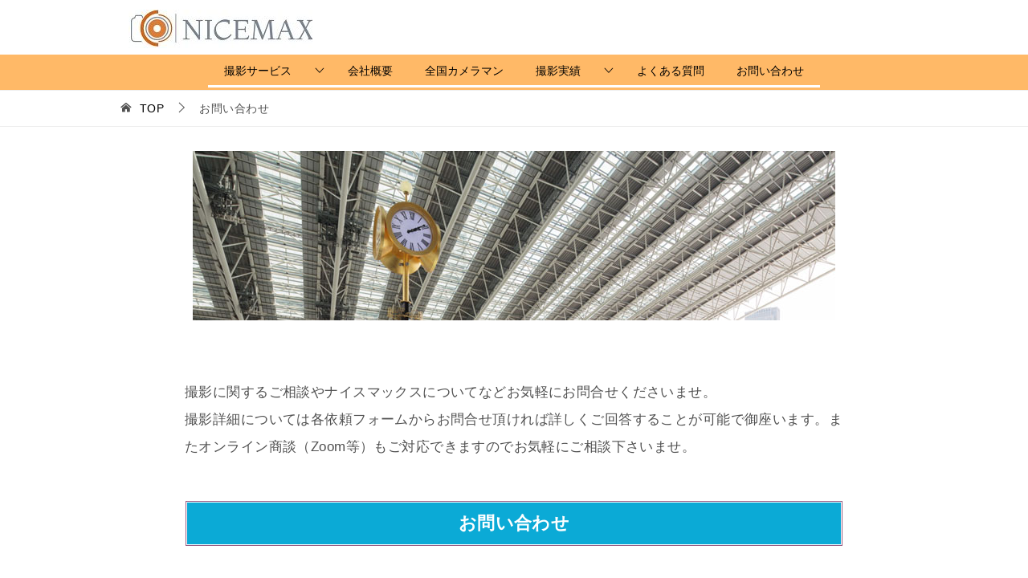

--- FILE ---
content_type: text/html; charset=UTF-8
request_url: https://www.nicemax.jp/contact_
body_size: 53012
content:
<!doctype html>
<html lang="ja" class="col1 layout-sidebar-hide layout-footer-show">
<head>
<!-- Google tag (gtag.js) -->
<script async
src="https://www.googletagmanager.com/gtag/js?id=G-3X7B6K01B8"></script>
<script>
   window.dataLayer = window.dataLayer || [];
   function gtag(){dataLayer.push(arguments);}
   gtag('js', new Date());

   gtag('config', 'G-3X7B6K01B8');
</script>	<meta charset="UTF-8">
	<meta name="viewport" content="width=device-width, initial-scale=1">
	<link rel="profile" href="http://gmpg.org/xfn/11">

	<title>お問い合わせ ｜ 全国プロカメラマン写真撮影のナイスマックス</title>
<style type="text/css">.color01{color: #0d91b3;}.color02{color: #0baad6;}.color03{color: #b3e4e6;}.color04{color: #dff3f9;}.color05{color: #e8f7fa;}.color06{color: #d2eff7;}.color07{color: #333333;}q{background: #d2eff7;}table:not(.review-table) thead th{border-color: #0baad6;background-color: #0baad6;}a:hover,a:active,a:focus{color: #0d91b3;}.keni-header_wrap{background-image: linear-gradient(-45deg,#fff 25%,#0baad6 25%, #0baad6 50%,#fff 50%, #fff 75%,#0baad6 75%, #0baad6);}.keni-header_cont .header-mail .btn_header{color: #0d91b3;}.site-title > a span{color: #0d91b3;}.keni-breadcrumb-list li a:hover,.keni-breadcrumb-list li a:active,.keni-breadcrumb-list li a:focus{color: #0d91b3;}.keni-section h1:not(.title_no-style){background-image: linear-gradient(-45deg,#fff 25%,#0baad6 25%, #0baad6 50%,#fff 50%, #fff 75%,#0baad6 75%, #0baad6);}.archive_title{background-image: linear-gradient(-45deg,#fff 25%,#0baad6 25%, #0baad6 50%,#fff 50%, #fff 75%,#0baad6 75%, #0baad6);} h2:not(.title_no-style){background: #0baad6;}.profile-box-title {background: #0baad6;}.keni-related-title {background: #0baad6;}.comments-area h2 {background: #0baad6;}h3:not(.title_no-style){border-top-color: #0baad6;border-bottom-color: #0baad6;color: #0d91b3;}h4:not(.title_no-style){border-bottom-color: #0baad6;color: #0d91b3;}h5:not(.title_no-style){color: #0d91b3;}.keni-section h1 a:hover,.keni-section h1 a:active,.keni-section h1 a:focus,.keni-section h3 a:hover,.keni-section h3 a:active,.keni-section h3 a:focus,.keni-section h4 a:hover,.keni-section h4 a:active,.keni-section h4 a:focus,.keni-section h5 a:hover,.keni-section h5 a:active,.keni-section h5 a:focus,.keni-section h6 a:hover,.keni-section h6 a:active,.keni-section h6 a:focus{color: #0d91b3;}.keni-section .sub-section_title {background: #333333;}.btn_style01{border-color: #0d91b3;color: #0d91b3;}.btn_style02{border-color: #0d91b3;color: #0d91b3;}.btn_style03{background: #0baad6;}.entry-list .entry_title a:hover,.entry-list .entry_title a:active,.entry-list .entry_title a:focus{color: #0d91b3;}.ently_read-more .btn{border-color: #0d91b3;color: #0d91b3;}.profile-box{background-color: #e8f7fa;}.advance-billing-box_next-title{color: #b3e4e6;}.step-chart li:nth-child(2){background-color: #dff3f9;}.step-chart_style01 li:nth-child(2)::after,.step-chart_style02 li:nth-child(2)::after{border-top-color: #dff3f9;}.step-chart li:nth-child(3){background-color: #b3e4e6;}.step-chart_style01 li:nth-child(3)::after,.step-chart_style02 li:nth-child(3)::after{border-top-color: #b3e4e6;}.step-chart li:nth-child(4){background-color: #0baad6;}.step-chart_style01 li:nth-child(4)::after,.step-chart_style02 li:nth-child(4)::after{border-top-color: #0baad6;}.toc-area_inner .toc-area_list > li::before{background: #0baad6;}.toc_title{color: #0d91b3;}.list_style02 li::before{background: #0baad6;}.dl_style02 dt{background: #0baad6;}.dl_style02 dd{background: #dff3f9;}.accordion-list dt{background: #0baad6;}.ranking-list .review_desc_title{color: #0d91b3;}.review_desc{background-color: #e8f7fa;}.item-box .item-box_title{color: #0d91b3;}.item-box02{background-image: linear-gradient(-45deg,#fff 25%,#0baad6 25%, #0baad6 50%,#fff 50%, #fff 75%,#0baad6 75%, #0baad6);}.item-box02 .item-box_inner{background-color: #e8f7fa;}.item-box02 .item-box_title{background-color: #0baad6;}.item-box03 .item-box_title{background-color: #0baad6;}.box_style01{background-image: linear-gradient(-45deg,#fff 25%,#0baad6 25%, #0baad6 50%,#fff 50%, #fff 75%,#0baad6 75%, #0baad6);}.box_style01 .box_inner{background-color: #e8f7fa;}.box_style03{background: #e8f7fa;}.box_style06{background-color: #e8f7fa;}.cast-box{background-image: linear-gradient(-45deg,#fff 25%,#0baad6 25%, #0baad6 50%,#fff 50%, #fff 75%,#0baad6 75%, #0baad6);}.cast-box .cast_name,.cast-box_sub .cast_name{color: #0d91b3;}.widget .cast-box_sub .cast-box_sub_title{background-image: linear-gradient(-45deg,#0baad6 25%, #0baad6 50%,#fff 50%, #fff 75%,#0baad6 75%, #0baad6);}.voice_styl02{background-color: #e8f7fa;}.voice_styl03{background-image: linear-gradient(-45deg,#fff 25%,#e8f7fa 25%, #e8f7fa 50%,#fff 50%, #fff 75%,#e8f7fa 75%, #e8f7fa);}.voice-box .voice_title{color: #0d91b3;}.chat_style02 .bubble{background-color: #0baad6;}.chat_style02 .bubble .bubble_in{border-color: #0baad6;}.related-entry-list .related-entry_title a:hover,.related-entry-list .related-entry_title a:active,.related-entry-list .related-entry_title a:focus{color: #0d91b3;}.interval01 span{background-color: #0baad6;}.interval02 span{background-color: #0baad6;}.page-nav .current,.page-nav li a:hover,.page-nav li a:active,.page-nav li a:focus{background: #0baad6;}.page-nav-bf .page-nav_next:hover,.page-nav-bf .page-nav_next:active,.page-nav-bf .page-nav_next:focus,.page-nav-bf .page-nav_prev:hover,.page-nav-bf .page-nav_prev:active,.page-nav-bf .page-nav_prev:focus{color: #0d91b3;}.nav-links .nav-next a:hover, .nav-links .nav-next a:active, .nav-links .nav-next a:focus, .nav-links .nav-previous a:hover, .nav-links .nav-previous a:active, .nav-links .nav-previous a:focus {color: #0d91b3; text-decoration: 'underline'; }.commentary-box .commentary-box_title{color: #0baad6;}.calendar tfoot td a:hover,.calendar tfoot td a:active,.calendar tfoot td a:focus{color: #0d91b3;}.form-mailmaga .form-mailmaga_title{color: #0baad6;}.form-login .form-login_title{color: #0baad6;}.form-login-item .form-login_title{color: #0baad6;}.contact-box{background-image: linear-gradient(-45deg,#fff 25%, #0baad6 25%, #0baad6 50%,#fff 50%, #fff 75%,#0baad6 75%, #0baad6);}.contact-box_inner{background-color: #e8f7fa;}.contact-box .contact-box-title{background-color: #0baad6;}.contact-box_tel{color: #0d91b3;}.widget_recent_entries .keni-section ul li a:hover,.widget_recent_entries .keni-section ul li a:active,.widget_recent_entries .keni-section ul li a:focus,.widget_archive .keni-section > ul li a:hover,.widget_archive .keni-section > ul li a:active,.widget_archive .keni-section > ul li a:focus,.widget_categories .keni-section > ul li a:hover,.widget_categories .keni-section > ul li a:active,.widget_categories .keni-section > ul li a:focus{color: #0d91b3;}.tagcloud a::before{color: #0d91b3;}.widget_recent_entries_img .list_widget_recent_entries_img .widget_recent_entries_img_entry_title a:hover,.widget_recent_entries_img .list_widget_recent_entries_img .widget_recent_entries_img_entry_title a:active,.widget_recent_entries_img .list_widget_recent_entries_img .widget_recent_entries_img_entry_title a:focus{color: #0d91b3;}.keni-link-card_title a:hover,.keni-link-card_title a:active,.keni-link-card_title a:focus{color: #0d91b3;}@media (min-width : 768px){.keni-gnav_inner li a:hover,.keni-gnav_inner li a:active,.keni-gnav_inner li a:focus{border-bottom-color: #0baad6;}.step-chart_style02 li:nth-child(2)::after{border-left-color: #dff3f9;}.step-chart_style02 li:nth-child(3)::after{border-left-color: #b3e4e6;}.step-chart_style02 li:nth-child(4)::after{border-left-color: #0baad6;}.col1 .contact-box_tel{color: #0d91b3;}.step-chart_style02 li:nth-child(1)::after,.step-chart_style02 li:nth-child(2)::after,.step-chart_style02 li:nth-child(3)::after,.step-chart_style02 li:nth-child(4)::after{border-top-color: transparent;}}@media (min-width : 920px){.contact-box_tel{color: #0d91b3;}}</style>    <script>
        var ajaxurl = 'https://www.nicemax.jp/wordpress/wp-admin/admin-ajax.php';
        var sns_cnt = true;
            </script>
	<link rel='dns-prefetch' href='//s.w.org' />
<link rel="alternate" type="application/rss+xml" title="全国プロカメラマン写真撮影のナイスマックス &raquo; フィード" href="https://www.nicemax.jp/feed" />
<link rel="alternate" type="application/rss+xml" title="全国プロカメラマン写真撮影のナイスマックス &raquo; コメントフィード" href="https://www.nicemax.jp/comments/feed" />
		<script type="text/javascript">
			window._wpemojiSettings = {"baseUrl":"https:\/\/s.w.org\/images\/core\/emoji\/12.0.0-1\/72x72\/","ext":".png","svgUrl":"https:\/\/s.w.org\/images\/core\/emoji\/12.0.0-1\/svg\/","svgExt":".svg","source":{"concatemoji":"https:\/\/www.nicemax.jp\/wordpress\/wp-includes\/js\/wp-emoji-release.min.js?ver=5.4.2"}};
			/*! This file is auto-generated */
			!function(e,a,t){var r,n,o,i,p=a.createElement("canvas"),s=p.getContext&&p.getContext("2d");function c(e,t){var a=String.fromCharCode;s.clearRect(0,0,p.width,p.height),s.fillText(a.apply(this,e),0,0);var r=p.toDataURL();return s.clearRect(0,0,p.width,p.height),s.fillText(a.apply(this,t),0,0),r===p.toDataURL()}function l(e){if(!s||!s.fillText)return!1;switch(s.textBaseline="top",s.font="600 32px Arial",e){case"flag":return!c([127987,65039,8205,9895,65039],[127987,65039,8203,9895,65039])&&(!c([55356,56826,55356,56819],[55356,56826,8203,55356,56819])&&!c([55356,57332,56128,56423,56128,56418,56128,56421,56128,56430,56128,56423,56128,56447],[55356,57332,8203,56128,56423,8203,56128,56418,8203,56128,56421,8203,56128,56430,8203,56128,56423,8203,56128,56447]));case"emoji":return!c([55357,56424,55356,57342,8205,55358,56605,8205,55357,56424,55356,57340],[55357,56424,55356,57342,8203,55358,56605,8203,55357,56424,55356,57340])}return!1}function d(e){var t=a.createElement("script");t.src=e,t.defer=t.type="text/javascript",a.getElementsByTagName("head")[0].appendChild(t)}for(i=Array("flag","emoji"),t.supports={everything:!0,everythingExceptFlag:!0},o=0;o<i.length;o++)t.supports[i[o]]=l(i[o]),t.supports.everything=t.supports.everything&&t.supports[i[o]],"flag"!==i[o]&&(t.supports.everythingExceptFlag=t.supports.everythingExceptFlag&&t.supports[i[o]]);t.supports.everythingExceptFlag=t.supports.everythingExceptFlag&&!t.supports.flag,t.DOMReady=!1,t.readyCallback=function(){t.DOMReady=!0},t.supports.everything||(n=function(){t.readyCallback()},a.addEventListener?(a.addEventListener("DOMContentLoaded",n,!1),e.addEventListener("load",n,!1)):(e.attachEvent("onload",n),a.attachEvent("onreadystatechange",function(){"complete"===a.readyState&&t.readyCallback()})),(r=t.source||{}).concatemoji?d(r.concatemoji):r.wpemoji&&r.twemoji&&(d(r.twemoji),d(r.wpemoji)))}(window,document,window._wpemojiSettings);
		</script>
		<style type="text/css">
img.wp-smiley,
img.emoji {
	display: inline !important;
	border: none !important;
	box-shadow: none !important;
	height: 1em !important;
	width: 1em !important;
	margin: 0 .07em !important;
	vertical-align: -0.1em !important;
	background: none !important;
	padding: 0 !important;
}
</style>
	<link rel='stylesheet' id='simple_tooltips_style-css'  href='https://www.nicemax.jp/wordpress/wp-content/plugins/simple-tooltips/zebra_tooltips.css?ver=5.4.2' type='text/css' media='all' />
<link rel='stylesheet' id='twb-open-sans-css'  href='https://fonts.googleapis.com/css?family=Open+Sans%3A300%2C400%2C500%2C600%2C700%2C800&#038;display=swap&#038;ver=5.4.2' type='text/css' media='all' />
<link rel='stylesheet' id='twbbwg-global-css'  href='https://www.nicemax.jp/wordpress/wp-content/plugins/photo-gallery/booster/assets/css/global.css?ver=1.0.0' type='text/css' media='all' />
<link rel='stylesheet' id='mw-wp-form-css'  href='https://www.nicemax.jp/wordpress/wp-content/plugins/mw-wp-form/css/style.css?ver=5.4.2' type='text/css' media='all' />
<link rel='stylesheet' id='wp-block-library-css'  href='https://www.nicemax.jp/wordpress/wp-includes/css/dist/block-library/style.min.css?ver=5.4.2' type='text/css' media='all' />
<link rel='stylesheet' id='contact-form-7-css'  href='https://www.nicemax.jp/wordpress/wp-content/plugins/contact-form-7/includes/css/styles.css?ver=5.3.2' type='text/css' media='all' />
<link rel='stylesheet' id='contact-form-7-confirm-css'  href='https://www.nicemax.jp/wordpress/wp-content/plugins/contact-form-7-add-confirm/includes/css/styles.css?ver=5.1' type='text/css' media='all' />
<link rel='stylesheet' id='bwg_fonts-css'  href='https://www.nicemax.jp/wordpress/wp-content/plugins/photo-gallery/css/bwg-fonts/fonts.css?ver=0.0.1' type='text/css' media='all' />
<link rel='stylesheet' id='sumoselect-css'  href='https://www.nicemax.jp/wordpress/wp-content/plugins/photo-gallery/css/sumoselect.min.css?ver=3.4.6' type='text/css' media='all' />
<link rel='stylesheet' id='mCustomScrollbar-css'  href='https://www.nicemax.jp/wordpress/wp-content/plugins/photo-gallery/css/jquery.mCustomScrollbar.min.css?ver=3.1.5' type='text/css' media='all' />
<link rel='stylesheet' id='bwg_googlefonts-css'  href='https://fonts.googleapis.com/css?family=Ubuntu&#038;subset=greek,latin,greek-ext,vietnamese,cyrillic-ext,latin-ext,cyrillic' type='text/css' media='all' />
<link rel='stylesheet' id='bwg_frontend-css'  href='https://www.nicemax.jp/wordpress/wp-content/plugins/photo-gallery/css/styles.min.css?ver=1.8.35' type='text/css' media='all' />
<link rel='stylesheet' id='toc-screen-css'  href='https://www.nicemax.jp/wordpress/wp-content/plugins/table-of-contents-plus/screen.min.css?ver=2411.1' type='text/css' media='all' />
<style id='toc-screen-inline-css' type='text/css'>
div#toc_container {width: 100%;}div#toc_container ul li {font-size: 100%;}
</style>
<link rel='stylesheet' id='keni-style-css'  href='https://www.nicemax.jp/wordpress/wp-content/themes/keni8-child/style.css?ver=5.4.2' type='text/css' media='all' />
<link rel='stylesheet' id='keni_base-css'  href='https://www.nicemax.jp/wordpress/wp-content/themes/keni80_wp_standard_all_202004241207/base.css?ver=5.4.2' type='text/css' media='all' />
<link rel='stylesheet' id='keni-advanced-css'  href='https://www.nicemax.jp/wordpress/wp-content/themes/keni80_wp_standard_all_202004241207/advanced.css?ver=5.4.2' type='text/css' media='all' />
<link rel='stylesheet' id='my-keni_base-css'  href='https://www.nicemax.jp/wordpress/wp-content/themes/keni8-child/base.css?ver=5.4.2' type='text/css' media='all' />
<link rel='stylesheet' id='my-keni-advanced-css'  href='https://www.nicemax.jp/wordpress/wp-content/themes/keni8-child/advanced.css?ver=5.4.2' type='text/css' media='all' />
<link rel='stylesheet' id='tablepress-default-css'  href='https://www.nicemax.jp/wordpress/wp-content/tablepress-combined.min.css?ver=91' type='text/css' media='all' />
<link rel="canonical" href="https://www.nicemax.jp/contact_" />
<link rel='https://api.w.org/' href='https://www.nicemax.jp/wp-json/' />
<link rel="EditURI" type="application/rsd+xml" title="RSD" href="https://www.nicemax.jp/wordpress/xmlrpc.php?rsd" />
<link rel='shortlink' href='https://www.nicemax.jp/?p=4183' />
<link rel="alternate" type="application/json+oembed" href="https://www.nicemax.jp/wp-json/oembed/1.0/embed?url=https%3A%2F%2Fwww.nicemax.jp%2Fcontact_" />
<link rel="alternate" type="text/xml+oembed" href="https://www.nicemax.jp/wp-json/oembed/1.0/embed?url=https%3A%2F%2Fwww.nicemax.jp%2Fcontact_&#038;format=xml" />
<meta name="description" content="撮影に関するご相談やナイスマックスについてなどお気軽にお問合せくださいませ。撮影詳細については各依頼フォームからお問合せ頂ければ詳しくご回答することが可能で御座います。またオンライン商談（Zoom等）もご対応できますので …">
        <!--OGP-->
		<meta property="og:type" content="article" />
<meta property="og:url" content="https://www.nicemax.jp/contact_" />
        <meta property="og:title" content="お問い合わせ ｜ 全国プロカメラマン写真撮影のナイスマックス"/>
        <meta property="og:description" content="撮影に関するご相談やナイスマックスについてなどお気軽にお問合せくださいませ。撮影詳細については各依頼フォームからお問合せ頂ければ詳しくご回答することが可能で御座います。またオンライン商談（Zoom等）もご対応できますので …">
        <meta property="og:site_name" content="全国プロカメラマン写真撮影のナイスマックス">
        <meta property="og:image" content="https://www.nicemax.jp/wordpress/wp-content/themes/keni8-child/images/ogp-default.jpg">
		            <meta property="og:image:type" content="image/jpeg">
			            <meta property="og:image:width" content="540">
            <meta property="og:image:height" content="360">
			        <meta property="og:locale" content="ja_JP">
		        <!--OGP-->
		            <!-- Twitter Cards -->
			                    <meta name="twitter:card" content="summary_large_image"/>
                    <meta name="twitter:title" content="お問い合わせ"/>
            <!--/Twitter Cards-->
			<link rel="icon" href="https://www.nicemax.jp/wordpress/wp-content/uploads/2020/04/cropped-サイトアイコン-2-32x32.jpg" sizes="32x32" />
<link rel="icon" href="https://www.nicemax.jp/wordpress/wp-content/uploads/2020/04/cropped-サイトアイコン-2-192x192.jpg" sizes="192x192" />
<link rel="apple-touch-icon" href="https://www.nicemax.jp/wordpress/wp-content/uploads/2020/04/cropped-サイトアイコン-2-180x180.jpg" />
<meta name="msapplication-TileImage" content="https://www.nicemax.jp/wordpress/wp-content/uploads/2020/04/cropped-サイトアイコン-2-270x270.jpg" />
		<style type="text/css" id="wp-custom-css">
			/* グローバルメニューの位置を中央 */ 
@media only screen and (min-width : 736px){
.keni-gnav_inner > ul {
    display: block;
    width: 100%;
    text-align: center;
}
.keni-gnav_inner li {
    display: inline-block;
}
}

/* フッター最下部のコピーライトの
上の線を消したい */
.keni-copyright_wrap {
    border: none;
}
/* サイドバーをスマホ閲覧のときのみ表示しない */
@media only screen and (max-width : 736px){
.keni-sub {
    display: none;
}
}

/* スマホスクロールときのみロゴを追従させない */
@media only screen and (max-width : 736px){
.keni-header_wrap {
   position: static!important;
   }
.keni-container.fn-keni-container {
   padding-top: 0!important;
}
}


.sample {
   top: 0;
}
	
span.wpcf7-list-item {
display: block;
}
	
@media only screen and (max-width : 736px){
.menu-search .search-box {
    background-color: #fff;
}
}

/* 賢威フォーラム修正分 */	
	
	@media only screen and (max-width : 736px){
.keni-section h3 {
    width: 100%!important;
    display: block;
    text-align: left;
}
}
	
@media only screen and (max-width : 736px){
.columns-4 .blocks-gallery-grid li {
    display: inline-      block!important;
    width: 45%!important;
}
.columns-6 .blocks-gallery-grid li {
    display: inline-      block!important;
    width: 45%!important;
}
.columns-3 .blocks-gallery-grid li {
    display: inline-      block!important;
    width: 45%!important;
}
.columns-2 .blocks-gallery-grid li {
    display: inline-      block!important;
    width: 45%!important;
}
	.columns-5 .blocks-gallery-grid li {
    display: inline-      block!important;
    width: 45%!important;
}
	.columns-8 .blocks-gallery-grid li {
    display: inline-      block!important;
    width: 45%!important;
}
}

/* ボックスコンテンツの幅変更　賢威 */	
	
.box_style.box_style_blue.mybdr2 {
    width: 400px!important;
    margin: auto;
}
@media only screen and (max-width : 736px){
.box_style.box_style_blue.mybdr2 {
    width: 100%!important;
}
}
	
/* フッターボトムライン消す */	
	
.keni-footer_inner .widget_nav_menu .keni-section ul ul,.keni-footer_inner .widget_nav_menu .keni-section ul li {
    border: none;
}	
/* 賢威サポート担当の出口 */
/* h3デザイン変更 */
.keni-section h3 {
  width:52%;
    margin: 1px 1px 2px;
    padding: 3px 0;
    border-top-width: 2px ;
    border-bottom: 1px solid #05A5AB;
    color: #00858A;
    font-size: 2.0rem;
    word-break: break-all;
}

@media only screen and (max-width : 840px){
.keni-section h3 {
  width:100%;
}
}

/* 賢威サポート担当の出口 */
/* グローバルメニュの子メニュの文字が文字数の多い分が
二行表示に一行に */
@media only screen and (min-width : 736px){
.keni-gnav_inner li ul {
    width: 220px;
}
}

/* 固定ページ */
.page-id-9269 .keni-header_wrap {
   display: none;
}

.page-id-9269 .keni-footer_wrap {
   display: none;
}

.page-id-9269 .keni-breadcrumb-list_wrap {
   display: none;
}		</style>
			
	
</head>

<body class="page-template-default page page-id-4183 wp-custom-logo"><!--ページの属性-->

<div id="top" class="keni-container">

<!--▼▼ ヘッダー ▼▼-->
<div class="keni-header_wrap">
	<div class="keni-header_outer">
		
		<header class="keni-header keni-header_col1">
			<div class="keni-header_inner">

							<p class="site-title"><a href="https://www.nicemax.jp/" rel="home"><img src="https://www.nicemax.jp/wordpress/wp-content/uploads/2020/05/cropped-ROGO1-1.jpg" alt="全国プロカメラマン写真撮影のナイスマックス"></a></p>
			
			<div class="keni-header_cont">
			<p class="site-description">日本全国で出張撮影サービス。2006年から現在5,136名のカメラマンネットワーク。法人向けの広告写真を得意としており、プロカメラマンによって、取材・インタビュー、講演会・セミナー、建築・店舗、商品、座談会など、多くの広告写真を現地カメラマンが日本全国で撮影しています。</p>			</div>

			</div><!--keni-header_inner-->
		</header><!--keni-header-->	</div><!--keni-header_outer-->
</div><!--keni-header_wrap-->
<!--▲▲ ヘッダー ▲▲-->

<div id="click-space"></div>

<!--▼▼ グローバルナビ ▼▼-->
<div class="keni-gnav_wrap">
	<div class="keni-gnav_outer">
		<nav class="keni-gnav">
			<div class="keni-gnav_inner">

				<ul id="menu" class="keni-gnav_cont">
				<li id="menu-item-3094" class="menu-item menu-item-type-custom menu-item-object-custom menu-item-has-children menu-item-3094"><a>撮影サービス</a>
<ul class="sub-menu">
	<li id="menu-item-2077" class="menu-item menu-item-type-post_type menu-item-object-page menu-item-2077"><a href="https://www.nicemax.jp/interview">取材撮影・人物撮影</a></li>
	<li id="menu-item-2078" class="menu-item menu-item-type-post_type menu-item-object-page menu-item-2078"><a href="https://www.nicemax.jp/lecture">講演会・セミナー撮影</a></li>
	<li id="menu-item-2079" class="menu-item menu-item-type-post_type menu-item-object-page menu-item-2079"><a href="https://www.nicemax.jp/roundtable">座談会撮影</a></li>
	<li id="menu-item-2080" class="menu-item menu-item-type-post_type menu-item-object-page menu-item-2080"><a href="https://www.nicemax.jp/architecture">建築・店舗撮影</a></li>
	<li id="menu-item-2081" class="menu-item menu-item-type-post_type menu-item-object-page menu-item-2081"><a href="https://www.nicemax.jp/product">商品・料理撮影</a></li>
</ul>
</li>
<li id="menu-item-1017" class="menu-item menu-item-type-post_type menu-item-object-page menu-item-1017"><a href="https://www.nicemax.jp/company">会社概要</a></li>
<li id="menu-item-894" class="menu-item menu-item-type-post_type menu-item-object-page menu-item-894"><a href="https://www.nicemax.jp/photogrpher">全国カメラマン</a></li>
<li id="menu-item-2950" class="menu-item menu-item-type-post_type menu-item-object-page menu-item-has-children menu-item-2950"><a href="https://www.nicemax.jp/results">撮影実績</a>
<ul class="sub-menu">
	<li id="menu-item-7538" class="menu-item menu-item-type-post_type menu-item-object-page menu-item-7538"><a href="https://www.nicemax.jp/results-area">地域別実績写真</a></li>
</ul>
</li>
<li id="menu-item-898" class="menu-item menu-item-type-post_type menu-item-object-page menu-item-898"><a href="https://www.nicemax.jp/faq">よくある質問</a></li>
<li id="menu-item-4222" class="menu-item menu-item-type-post_type menu-item-object-page current-menu-item page_item page-item-4183 current_page_item menu-item-4222"><a href="https://www.nicemax.jp/contact_" aria-current="page">お問い合わせ</a></li>
				<li class="menu-search"><div class="search-box">
	<form role="search" method="get" id="keni_search" class="searchform" action="https://www.nicemax.jp/">
		<input type="text" value="" name="s"><button class="btn-search"><img src="https://www.nicemax.jp/wordpress/wp-content/themes/keni80_wp_standard_all_202004241207/images/icon/search_black.svg" width="18" height="18" alt="検索"></button>
	</form>
</div></li>
				</ul>
			</div>
			<div class="keni-gnav_btn_wrap">
				<div class="keni-gnav_btn"><span class="keni-gnav_btn_icon-open"></span></div>
			</div>
		</nav>
	</div>
</div>



<div class="keni-main_wrap">
	<div class="keni-main_outer">
		

		<!--▼▼ メインコンテンツ ▼▼-->
		<main id="main" class="keni-main">
			<div class="keni-main_inner">

				<aside class="free-area free-area_before-title">
																	</aside><!-- #secondary -->

<!--▼▼ パン屑リスト ▼▼-->
<div class="keni-breadcrumb-list_wrap">
	<div class="keni-breadcrumb-list_outer">
		<nav class="keni-breadcrumb-list">
			<ol class="keni-breadcrumb-list_inner" itemscope itemtype="http://schema.org/BreadcrumbList">
				<li itemprop="itemListElement" itemscope itemtype="http://schema.org/ListItem">
					<a itemprop="item" href="https://www.nicemax.jp"><span itemprop="name">TOP</span> </a>
					<meta itemprop="position" content="1" />
				</li>
				<li>お問い合わせ</li>
			</ol>
		</nav>
	</div><!--keni-breadcrumb-list_outer-->
</div><!--keni-breadcrumb-list_wrap-->
<!--▲▲ パン屑リスト ▲▲-->

			<article id="post-4183" class="post-4183 page type-page status-publish" itemscope itemtype="http://schema.org/Article">
<meta itemscope itemprop="mainEntityOfPage"  itemType="https://schema.org/WebPage" itemid="" />
<div class="keni-section_wrap article_wrap">
	<div class="keni-section">

		
		<div class="article-body">
			            
<figure class="wp-block-gallery aligncenter columns-1"><ul class="blocks-gallery-grid"><li class="blocks-gallery-item"><figure><img src="https://www.nicemax.jp/wordpress/wp-content/uploads/2020/06/20140523-005_9_wo.jpg" alt="" data-id="4276" data-full-url="https://www.nicemax.jp/wordpress/wp-content/uploads/2020/06/20140523-005_9_wo.jpg" data-link="https://www.nicemax.jp/20140523-005_9_wo" class="wp-image-4276" srcset="https://www.nicemax.jp/wordpress/wp-content/uploads/2020/06/20140523-005_9_wo.jpg 800w, https://www.nicemax.jp/wordpress/wp-content/uploads/2020/06/20140523-005_9_wo-300x79.jpg 300w, https://www.nicemax.jp/wordpress/wp-content/uploads/2020/06/20140523-005_9_wo-768x203.jpg 768w" sizes="(max-width: 800px) 100vw, 800px" /></figure></li></ul></figure>



<div style="height:40px" aria-hidden="true" class="wp-block-spacer"></div>



<p>撮影に関するご相談やナイスマックスについてなどお気軽にお問合せくださいませ。<br>撮影詳細については各依頼フォームからお問合せ頂ければ詳しくご回答することが可能で御座います。またオンライン商談（Zoom等）もご対応できますのでお気軽にご相談下さいませ。</p>



<p></p>



<div style="height:40px" aria-hidden="true" class="wp-block-spacer"></div>



<div id="contain123">
<div id="mw_wp_form_mw-wp-form-4173" class="mw_wp_form mw_wp_form_input  ">
					<script type="text/javascript" charset="UTF-8" src="https://zipaddr.github.io/zipaddrx.js?v=1.41"></script><script type="text/javascript" charset="UTF-8">function zipaddr_ownb(){ZP.dli='-';ZP.wp='1';ZP.uver='88132.99143.62557';ZP.sysid='MWWPForm';}</script><script type="text/javascript" charset="UTF-8" src="https://zipaddr.github.io/mwwpform.js"></script><form method="post" action="" enctype="multipart/form-data"><div>
<h2 class="has-text-align-center"><a name="123"></a>お問い合わせ</h2>
</div>
<table class="contact7-1">
<tbody>
<tr>
<th colspan="2"><span class="f12em">お客様情報</span></th>
</tr>
<tr>
<th>
<div class="al-l">御社名</div>
</th>
<td>
<input type="text" name="御社名" size="40" value="" placeholder="例）JAPAN開発 株式会社" />
</td>
</tr>
<tr>
<th>
<div class="al-l">お名前<span class="red"><small>※必須</small></span></div>
</th>
<td>
<input type="text" name="お名前" size="30" value="" placeholder="例：山田　一郎" />
</td>
</tr>
<tr>
<th>
<div class="al-l">フリガナ<span class="red"><small>※必須</small></span></div>
</th>
<td>
<input type="text" name="フリガナ" size="30" value="" placeholder="例：ヤマダ　イチロウ" />
[全角]</td>
</tr>
<tr>
<th>
<div class="al-l">お電話番号</div>
</th>
<td>
<span class="mwform-tel-field">
	<input type="text" name="お電話番号[data][0]" size="6" maxlength="5" value="" data-conv-half-alphanumeric="true" />
	-	<input type="text" name="お電話番号[data][1]" size="5" maxlength="4" value="" data-conv-half-alphanumeric="true" />
	-	<input type="text" name="お電話番号[data][2]" size="5" maxlength="4" value="" data-conv-half-alphanumeric="true" />
</span>

<input type="hidden" name="お電話番号[separator]" value="-" />
</td>
</tr>
<tr>
<th rowspan="2">
<div class="al-l">メールアドレス<span class="red"><small>※必須</small></span></div>
</th>
<td rowspan="2">
<input type="email" name="メールアドレス" size="40" value="" placeholder="例)example@abcd.jp" data-conv-half-alphanumeric="true"/>
</td>
</tr>
<tr></tr>
<tr></tr>
<tr>
<th>
<div class="al-l">お問い合わせ内容<span class="red"><small>※必須</small></span></div>
</th>
<td>
<textarea name="お問い合わせ内容" cols="40" rows="10" ></textarea>
</td>
</tr>
<tr>
<th colspan="2">
<div class="al-l">＜サンプル写真・資料添付＞<br />
撮影イメージなどお送りください。<br />
サンプルは3点以内でお願いします。【１ＭＢ(1点につき)まで】</div>
</th>
</tr>
<tr></tr>
<tr>
<th>
<div class="al-l">ファイル添付</div>
</th>
<td>
<input type="file" name="ファイル添付１" />
<span data-mwform-file-delete="ファイル添付１" class="mwform-file-delete">&times;</span>
</td>
</tr>
<tr>
<th>
<div class="al-l">ファイル添付</div>
</th>
<td>
<input type="file" name="ファイル添付２" />
<span data-mwform-file-delete="ファイル添付２" class="mwform-file-delete">&times;</span>
</td>
</tr>
<tr>
<th>
<div class="al-l">ファイル添付</div>
</th>
<td>
<input type="file" name="ファイル添付３" />
<span data-mwform-file-delete="ファイル添付３" class="mwform-file-delete">&times;</span>
</td>
</tr>
</tbody>
</table>
<p>
<button type="submit" name="submitConfirm" value="confirm" class="btn_style03">入力内容を確認する</button>
</p>
<input type="hidden" name="mw-wp-form-form-id" value="4173" /><input type="hidden" name="mw_wp_form_token" value="066b3d8d25a24ce68e2e269065c19bde397c6842933a0161c07c9e95c81d6d10" /></form>
				<!-- end .mw_wp_form --></div>
</div>



<div style="height:30px" aria-hidden="true" class="wp-block-spacer"></div>



<div style="height:40px" aria-hidden="true" class="wp-block-spacer"></div>

<div class="col3-wrap">
<div class="col">
<p class="has-small-font-size"><strong><span style="text-decoration: underline;">電話でのお問い合わせ</span></strong><br>℡:06-6533-3234<br>受付時間: 10:00～18:00<br>休業日: 土・日・祝祭日</p>
</div>
<div class="col">
<p class="has-small-font-size"><strong><span style="text-decoration: underline;">メールでのお問い合わせ</span></strong><br><a href="mailto:info@nicemax.jp">E-mail:info@nicemax.jp</a><br>ご返答は弊社の営業時間で対応</p>
</div>
<div class="col">
<p class="has-small-font-size"><strong><span style="text-decoration: underline;">オンラインでの商談</span></strong><br>ご対応時間: 10:00～18:00<br>休業日: 土・日・祝祭日</p>
</div>
</div>
		</div><!-- .article-body -->
		
		
    </div><!-- .keni-section -->
</div><!-- .keni-section_wrap -->



<div class="behind-article-area">
	<div class="keni-section_wrap keni-section_wrap_style02">
		<div class="keni-section">
				</div>
	</div>
</div><!-- .behind-article-area -->

</article><!-- #post-## -->

				<aside class="free-area free-area_after-cont">
																	</aside><!-- #secondary -->

			</div><!-- .keni-main_inner -->
		</main><!-- .keni-main -->


	</div><!--keni-main_outer-->
</div><!--keni-main_wrap-->




<!--▼▼ footer ▼▼-->
<div class="keni-footer_wrap">
	<div class="keni-footer_outer">
		<footer class="keni-footer">

			<div class="keni-footer_inner">
				<div class="keni-footer-cont_wrap">
										<div class="keni-footer-cont">
						<div id="nav_menu-12" class="keni-section_wrap widget widget_nav_menu"><section class="keni-section"><div class="menu-%e3%83%95%e3%83%83%e3%82%bf%e3%83%bc%e3%82%a8%e3%83%aa%e3%82%a2%e3%83%a1%e3%83%8b%e3%83%a5%ef%bc%91-container"><ul id="menu-%e3%83%95%e3%83%83%e3%82%bf%e3%83%bc%e3%82%a8%e3%83%aa%e3%82%a2%e3%83%a1%e3%83%8b%e3%83%a5%ef%bc%91" class="menu"><li id="menu-item-2317" class="menu-item menu-item-type-post_type menu-item-object-page menu-item-2317"><a href="https://www.nicemax.jp/interview">取材・人物撮影</a></li>
<li id="menu-item-2318" class="menu-item menu-item-type-post_type menu-item-object-page menu-item-2318"><a href="https://www.nicemax.jp/lecture">講演会・セミナー撮影</a></li>
<li id="menu-item-2319" class="menu-item menu-item-type-post_type menu-item-object-page menu-item-2319"><a href="https://www.nicemax.jp/roundtable">座談会撮影</a></li>
<li id="menu-item-2320" class="menu-item menu-item-type-post_type menu-item-object-page menu-item-2320"><a href="https://www.nicemax.jp/architecture">建築・店舗撮影</a></li>
<li id="menu-item-2321" class="menu-item menu-item-type-post_type menu-item-object-page menu-item-2321"><a href="https://www.nicemax.jp/product">商品・料理撮影</a></li>
</ul></div></section></div>					</div>
															<div class="keni-footer-cont">
						<div id="nav_menu-13" class="keni-section_wrap widget widget_nav_menu"><section class="keni-section"><div class="menu-%e3%83%95%e3%83%83%e3%82%bf%e3%83%bc%e3%82%a8%e3%83%aa%e3%82%a2%e3%83%a1%e3%83%8b%e3%83%a5%e3%83%bc%ef%bc%92-container"><ul id="menu-%e3%83%95%e3%83%83%e3%82%bf%e3%83%bc%e3%82%a8%e3%83%aa%e3%82%a2%e3%83%a1%e3%83%8b%e3%83%a5%e3%83%bc%ef%bc%92" class="menu"><li id="menu-item-3965" class="menu-item menu-item-type-post_type menu-item-object-page menu-item-3965"><a href="https://www.nicemax.jp/privacy">個人情報保護方針</a></li>
<li id="menu-item-453" class="menu-item menu-item-type-post_type menu-item-object-page menu-item-453"><a href="https://www.nicemax.jp/transactionlaw">特定商取引法に基づく表示</a></li>
<li id="menu-item-454" class="menu-item menu-item-type-post_type menu-item-object-page menu-item-454"><a href="https://www.nicemax.jp/terms">利用規約</a></li>
<li id="menu-item-456" class="menu-item menu-item-type-post_type menu-item-object-page menu-item-456"><a href="https://www.nicemax.jp/company">会社概要</a></li>
<li id="menu-item-2467" class="menu-item menu-item-type-post_type menu-item-object-page menu-item-2467"><a href="https://www.nicemax.jp/photogrpher">全国のカメラマン</a></li>
<li id="menu-item-2951" class="menu-item menu-item-type-post_type menu-item-object-page menu-item-has-children menu-item-2951"><a href="https://www.nicemax.jp/results">撮影実績</a>
<ul class="sub-menu">
	<li id="menu-item-6986" class="menu-item menu-item-type-post_type menu-item-object-page menu-item-6986"><a href="https://www.nicemax.jp/results-area">地域別実績写真</a></li>
</ul>
</li>
</ul></div></section></div>					</div>
															<div class="keni-footer-cont">
						<div id="nav_menu-14" class="keni-section_wrap widget widget_nav_menu"><section class="keni-section"><div class="menu-%e3%83%95%e3%83%83%e3%82%bf%e3%83%bc%e3%82%a8%e3%83%aa%e3%82%a2%e3%83%a1%e3%83%8b%e3%83%a5%e3%83%bc%ef%bc%93-container"><ul id="menu-%e3%83%95%e3%83%83%e3%82%bf%e3%83%bc%e3%82%a8%e3%83%aa%e3%82%a2%e3%83%a1%e3%83%8b%e3%83%a5%e3%83%bc%ef%bc%93" class="menu"><li id="menu-item-2469" class="menu-item menu-item-type-post_type menu-item-object-page menu-item-2469"><a href="https://www.nicemax.jp/photographer-ad">全国のカメラマンさん募集しています</a></li>
<li id="menu-item-2470" class="menu-item menu-item-type-post_type menu-item-object-page menu-item-2470"><a href="https://www.nicemax.jp/faq">よくある質問</a></li>
<li id="menu-item-4223" class="menu-item menu-item-type-post_type menu-item-object-page current-menu-item page_item page-item-4183 current_page_item menu-item-4223"><a href="https://www.nicemax.jp/contact_" aria-current="page">お問い合わせ</a></li>
</ul></div></section></div>					</div>
						
　　　　　　　　　　         　 　　　　					

				</div><!--keni-section_wrap-->
			</div><!--keni-footer_inner-->
		</footer><!--keni-footer-->
        <div class="footer-menu">
			        </div>
		<div class="keni-copyright_wrap">
			<div class="keni-copyright">

				<small>&copy; 1996-2020 Nicemax Corporation. All Rights Reserved.</small>

			</div><!--keni-copyright_wrap-->
		</div><!--keni-copyright_wrap-->
	</div><!--keni-footer_outer-->
</div><!--keni-footer_wrap-->
<!--▲▲ footer ▲▲-->

<div class="keni-footer-panel_wrap">
<div class="keni-footer-panel_outer">
<aside class="keni-footer-panel">
<ul class="utility-menu">
 	<li class="utility-menu_item"><a href="https://www.nicemax.jp/"><span class="icon_home"></span>ホーム</a></li>
 	<li class="utility-menu_item"><a href="https://www.nicemax.jp/contact"><span class="icon_mail"></span>お問い合わせ</a></li>
 	<li class="utility-menu_item"><a href="#top"><span class="icon_arrow_s_up"></span>TOPへ</a></li>
</ul>
</aside>
</div><!--keni-footer-panel_outer-->
</div><!--keni-footer-panel_wrap-->
</div><!--keni-container-->

<!--▼ページトップ-->
<p class="page-top"><a href="#top"></a></p>
<!--▲ページトップ-->

<script type='text/javascript' src='https://www.nicemax.jp/wordpress/wp-includes/js/jquery/jquery.js?ver=1.12.4-wp'></script>
<script type='text/javascript' src='https://www.nicemax.jp/wordpress/wp-includes/js/jquery/jquery-migrate.min.js?ver=1.4.1'></script>
<script type='text/javascript' src='https://www.nicemax.jp/wordpress/wp-content/plugins/simple-tooltips/zebra_tooltips.js?ver=5.4.2'></script>
<script type='text/javascript' src='https://www.nicemax.jp/wordpress/wp-content/plugins/photo-gallery/booster/assets/js/circle-progress.js?ver=1.2.2'></script>
<script type='text/javascript'>
/* <![CDATA[ */
var twb = {"nonce":"d6e9a20409","ajax_url":"https:\/\/www.nicemax.jp\/wordpress\/wp-admin\/admin-ajax.php","plugin_url":"https:\/\/www.nicemax.jp\/wordpress\/wp-content\/plugins\/photo-gallery\/booster","href":"https:\/\/www.nicemax.jp\/wordpress\/wp-admin\/admin.php?page=twbbwg_photo-gallery"};
var twb = {"nonce":"d6e9a20409","ajax_url":"https:\/\/www.nicemax.jp\/wordpress\/wp-admin\/admin-ajax.php","plugin_url":"https:\/\/www.nicemax.jp\/wordpress\/wp-content\/plugins\/photo-gallery\/booster","href":"https:\/\/www.nicemax.jp\/wordpress\/wp-admin\/admin.php?page=twbbwg_photo-gallery"};
/* ]]> */
</script>
<script type='text/javascript' src='https://www.nicemax.jp/wordpress/wp-content/plugins/photo-gallery/booster/assets/js/global.js?ver=1.0.0'></script>
<script type='text/javascript' src='https://www.nicemax.jp/wordpress/wp-content/plugins/mw-wp-form/js/form.js?ver=5.4.2'></script>
<script type='text/javascript'>
/* <![CDATA[ */
var wpcf7 = {"apiSettings":{"root":"https:\/\/www.nicemax.jp\/wp-json\/contact-form-7\/v1","namespace":"contact-form-7\/v1"}};
/* ]]> */
</script>
<script type='text/javascript' src='https://www.nicemax.jp/wordpress/wp-content/plugins/contact-form-7/includes/js/scripts.js?ver=5.3.2'></script>
<script type='text/javascript' src='https://www.nicemax.jp/wordpress/wp-includes/js/jquery/jquery.form.min.js?ver=4.2.1'></script>
<script type='text/javascript' src='https://www.nicemax.jp/wordpress/wp-content/plugins/contact-form-7-add-confirm/includes/js/scripts.js?ver=5.1'></script>
<script type='text/javascript' src='https://www.nicemax.jp/wordpress/wp-content/plugins/photo-gallery/js/jquery.sumoselect.min.js?ver=3.4.6'></script>
<script type='text/javascript' src='https://www.nicemax.jp/wordpress/wp-content/plugins/photo-gallery/js/tocca.min.js?ver=2.0.9'></script>
<script type='text/javascript' src='https://www.nicemax.jp/wordpress/wp-content/plugins/photo-gallery/js/jquery.mCustomScrollbar.concat.min.js?ver=3.1.5'></script>
<script type='text/javascript' src='https://www.nicemax.jp/wordpress/wp-content/plugins/photo-gallery/js/jquery.fullscreen.min.js?ver=0.6.0'></script>
<script type='text/javascript'>
/* <![CDATA[ */
var bwg_objectsL10n = {"bwg_field_required":"\u30d5\u30a3\u30fc\u30eb\u30c9\u306f\u5fc5\u9808\u3067\u3059\u3002","bwg_mail_validation":"\u3053\u308c\u306f\u6709\u52b9\u306a\u30e1\u30fc\u30eb\u30a2\u30c9\u30ec\u30b9\u3067\u306f\u3042\u308a\u307e\u305b\u3093\u3002","bwg_search_result":"\u691c\u7d22\u306b\u4e00\u81f4\u3059\u308b\u753b\u50cf\u304c\u3042\u308a\u307e\u305b\u3093\u3002","bwg_select_tag":"Select Tag","bwg_order_by":"Order By","bwg_search":"\u691c\u7d22","bwg_show_ecommerce":"Show Ecommerce","bwg_hide_ecommerce":"Hide Ecommerce","bwg_show_comments":"\u30b3\u30e1\u30f3\u30c8\u3092\u8868\u793a","bwg_hide_comments":"\u30b3\u30e1\u30f3\u30c8\u3092\u975e\u8868\u793a\u306b\u3057\u307e\u3059","bwg_restore":"\u5fa9\u5143\u3057\u307e\u3059","bwg_maximize":"\u6700\u5927\u5316\u3057\u307e\u3059","bwg_fullscreen":"\u30d5\u30eb\u30b9\u30af\u30ea\u30fc\u30f3","bwg_exit_fullscreen":"\u30d5\u30eb\u30b9\u30af\u30ea\u30fc\u30f3\u3092\u7d42\u4e86\u3057\u307e\u3059","bwg_search_tag":"SEARCH...","bwg_tag_no_match":"No tags found","bwg_all_tags_selected":"All tags selected","bwg_tags_selected":"tags selected","play":"\u518d\u751f","pause":"\u4e00\u6642\u505c\u6b62\u3057\u307e\u3059","is_pro":"","bwg_play":"\u518d\u751f","bwg_pause":"\u4e00\u6642\u505c\u6b62\u3057\u307e\u3059","bwg_hide_info":"\u60c5\u5831\u3092\u96a0\u3059","bwg_show_info":"\u60c5\u5831\u3092\u8868\u793a\u3057\u307e\u3059","bwg_hide_rating":"Hide rating","bwg_show_rating":"Show rating","ok":"Ok","cancel":"Cancel","select_all":"Select all","lazy_load":"0","lazy_loader":"https:\/\/www.nicemax.jp\/wordpress\/wp-content\/plugins\/photo-gallery\/images\/ajax_loader.png","front_ajax":"0","bwg_tag_see_all":"see all tags","bwg_tag_see_less":"see less tags"};
/* ]]> */
</script>
<script type='text/javascript' src='https://www.nicemax.jp/wordpress/wp-content/plugins/photo-gallery/js/scripts.min.js?ver=1.8.35'></script>
<script type='text/javascript'>
/* <![CDATA[ */
var tocplus = {"smooth_scroll":"1"};
/* ]]> */
</script>
<script type='text/javascript' src='https://www.nicemax.jp/wordpress/wp-content/plugins/table-of-contents-plus/front.min.js?ver=2411.1'></script>
<script type='text/javascript' src='https://www.nicemax.jp/wordpress/wp-content/themes/keni80_wp_standard_all_202004241207/js/navigation.js?ver=20151215'></script>
<script type='text/javascript' src='https://www.nicemax.jp/wordpress/wp-content/themes/keni80_wp_standard_all_202004241207/js/skip-link-focus-fix.js?ver=20151215'></script>
<script type='text/javascript' src='https://www.nicemax.jp/wordpress/wp-content/themes/keni80_wp_standard_all_202004241207/js/utility.js?ver=5.4.2'></script>
<script type='text/javascript' src='https://www.nicemax.jp/wordpress/wp-includes/js/wp-embed.min.js?ver=5.4.2'></script>
<style type="text/css">.color01{color: #0d91b3;}.color02{color: #0baad6;}.color03{color: #b3e4e6;}.color04{color: #dff3f9;}.color05{color: #e8f7fa;}.color06{color: #d2eff7;}.color07{color: #333333;}q{background: #d2eff7;}table:not(.review-table) thead th{border-color: #0baad6;background-color: #0baad6;}a:hover,a:active,a:focus{color: #0d91b3;}.keni-header_wrap{background-image: linear-gradient(-45deg,#fff 25%,#0baad6 25%, #0baad6 50%,#fff 50%, #fff 75%,#0baad6 75%, #0baad6);}.keni-header_cont .header-mail .btn_header{color: #0d91b3;}.site-title > a span{color: #0d91b3;}.keni-breadcrumb-list li a:hover,.keni-breadcrumb-list li a:active,.keni-breadcrumb-list li a:focus{color: #0d91b3;}.keni-section h1:not(.title_no-style){background-image: linear-gradient(-45deg,#fff 25%,#0baad6 25%, #0baad6 50%,#fff 50%, #fff 75%,#0baad6 75%, #0baad6);}.archive_title{background-image: linear-gradient(-45deg,#fff 25%,#0baad6 25%, #0baad6 50%,#fff 50%, #fff 75%,#0baad6 75%, #0baad6);} h2:not(.title_no-style){background: #0baad6;}.profile-box-title {background: #0baad6;}.keni-related-title {background: #0baad6;}.comments-area h2 {background: #0baad6;}h3:not(.title_no-style){border-top-color: #0baad6;border-bottom-color: #0baad6;color: #0d91b3;}h4:not(.title_no-style){border-bottom-color: #0baad6;color: #0d91b3;}h5:not(.title_no-style){color: #0d91b3;}.keni-section h1 a:hover,.keni-section h1 a:active,.keni-section h1 a:focus,.keni-section h3 a:hover,.keni-section h3 a:active,.keni-section h3 a:focus,.keni-section h4 a:hover,.keni-section h4 a:active,.keni-section h4 a:focus,.keni-section h5 a:hover,.keni-section h5 a:active,.keni-section h5 a:focus,.keni-section h6 a:hover,.keni-section h6 a:active,.keni-section h6 a:focus{color: #0d91b3;}.keni-section .sub-section_title {background: #333333;}.btn_style01{border-color: #0d91b3;color: #0d91b3;}.btn_style02{border-color: #0d91b3;color: #0d91b3;}.btn_style03{background: #0baad6;}.entry-list .entry_title a:hover,.entry-list .entry_title a:active,.entry-list .entry_title a:focus{color: #0d91b3;}.ently_read-more .btn{border-color: #0d91b3;color: #0d91b3;}.profile-box{background-color: #e8f7fa;}.advance-billing-box_next-title{color: #b3e4e6;}.step-chart li:nth-child(2){background-color: #dff3f9;}.step-chart_style01 li:nth-child(2)::after,.step-chart_style02 li:nth-child(2)::after{border-top-color: #dff3f9;}.step-chart li:nth-child(3){background-color: #b3e4e6;}.step-chart_style01 li:nth-child(3)::after,.step-chart_style02 li:nth-child(3)::after{border-top-color: #b3e4e6;}.step-chart li:nth-child(4){background-color: #0baad6;}.step-chart_style01 li:nth-child(4)::after,.step-chart_style02 li:nth-child(4)::after{border-top-color: #0baad6;}.toc-area_inner .toc-area_list > li::before{background: #0baad6;}.toc_title{color: #0d91b3;}.list_style02 li::before{background: #0baad6;}.dl_style02 dt{background: #0baad6;}.dl_style02 dd{background: #dff3f9;}.accordion-list dt{background: #0baad6;}.ranking-list .review_desc_title{color: #0d91b3;}.review_desc{background-color: #e8f7fa;}.item-box .item-box_title{color: #0d91b3;}.item-box02{background-image: linear-gradient(-45deg,#fff 25%,#0baad6 25%, #0baad6 50%,#fff 50%, #fff 75%,#0baad6 75%, #0baad6);}.item-box02 .item-box_inner{background-color: #e8f7fa;}.item-box02 .item-box_title{background-color: #0baad6;}.item-box03 .item-box_title{background-color: #0baad6;}.box_style01{background-image: linear-gradient(-45deg,#fff 25%,#0baad6 25%, #0baad6 50%,#fff 50%, #fff 75%,#0baad6 75%, #0baad6);}.box_style01 .box_inner{background-color: #e8f7fa;}.box_style03{background: #e8f7fa;}.box_style06{background-color: #e8f7fa;}.cast-box{background-image: linear-gradient(-45deg,#fff 25%,#0baad6 25%, #0baad6 50%,#fff 50%, #fff 75%,#0baad6 75%, #0baad6);}.cast-box .cast_name,.cast-box_sub .cast_name{color: #0d91b3;}.widget .cast-box_sub .cast-box_sub_title{background-image: linear-gradient(-45deg,#0baad6 25%, #0baad6 50%,#fff 50%, #fff 75%,#0baad6 75%, #0baad6);}.voice_styl02{background-color: #e8f7fa;}.voice_styl03{background-image: linear-gradient(-45deg,#fff 25%,#e8f7fa 25%, #e8f7fa 50%,#fff 50%, #fff 75%,#e8f7fa 75%, #e8f7fa);}.voice-box .voice_title{color: #0d91b3;}.chat_style02 .bubble{background-color: #0baad6;}.chat_style02 .bubble .bubble_in{border-color: #0baad6;}.related-entry-list .related-entry_title a:hover,.related-entry-list .related-entry_title a:active,.related-entry-list .related-entry_title a:focus{color: #0d91b3;}.interval01 span{background-color: #0baad6;}.interval02 span{background-color: #0baad6;}.page-nav .current,.page-nav li a:hover,.page-nav li a:active,.page-nav li a:focus{background: #0baad6;}.page-nav-bf .page-nav_next:hover,.page-nav-bf .page-nav_next:active,.page-nav-bf .page-nav_next:focus,.page-nav-bf .page-nav_prev:hover,.page-nav-bf .page-nav_prev:active,.page-nav-bf .page-nav_prev:focus{color: #0d91b3;}.nav-links .nav-next a:hover, .nav-links .nav-next a:active, .nav-links .nav-next a:focus, .nav-links .nav-previous a:hover, .nav-links .nav-previous a:active, .nav-links .nav-previous a:focus {color: #0d91b3; text-decoration: 'underline'; }.commentary-box .commentary-box_title{color: #0baad6;}.calendar tfoot td a:hover,.calendar tfoot td a:active,.calendar tfoot td a:focus{color: #0d91b3;}.form-mailmaga .form-mailmaga_title{color: #0baad6;}.form-login .form-login_title{color: #0baad6;}.form-login-item .form-login_title{color: #0baad6;}.contact-box{background-image: linear-gradient(-45deg,#fff 25%, #0baad6 25%, #0baad6 50%,#fff 50%, #fff 75%,#0baad6 75%, #0baad6);}.contact-box_inner{background-color: #e8f7fa;}.contact-box .contact-box-title{background-color: #0baad6;}.contact-box_tel{color: #0d91b3;}.widget_recent_entries .keni-section ul li a:hover,.widget_recent_entries .keni-section ul li a:active,.widget_recent_entries .keni-section ul li a:focus,.widget_archive .keni-section > ul li a:hover,.widget_archive .keni-section > ul li a:active,.widget_archive .keni-section > ul li a:focus,.widget_categories .keni-section > ul li a:hover,.widget_categories .keni-section > ul li a:active,.widget_categories .keni-section > ul li a:focus{color: #0d91b3;}.tagcloud a::before{color: #0d91b3;}.widget_recent_entries_img .list_widget_recent_entries_img .widget_recent_entries_img_entry_title a:hover,.widget_recent_entries_img .list_widget_recent_entries_img .widget_recent_entries_img_entry_title a:active,.widget_recent_entries_img .list_widget_recent_entries_img .widget_recent_entries_img_entry_title a:focus{color: #0d91b3;}.keni-link-card_title a:hover,.keni-link-card_title a:active,.keni-link-card_title a:focus{color: #0d91b3;}@media (min-width : 768px){.keni-gnav_inner li a:hover,.keni-gnav_inner li a:active,.keni-gnav_inner li a:focus{border-bottom-color: #0baad6;}.step-chart_style02 li:nth-child(2)::after{border-left-color: #dff3f9;}.step-chart_style02 li:nth-child(3)::after{border-left-color: #b3e4e6;}.step-chart_style02 li:nth-child(4)::after{border-left-color: #0baad6;}.col1 .contact-box_tel{color: #0d91b3;}.step-chart_style02 li:nth-child(1)::after,.step-chart_style02 li:nth-child(2)::after,.step-chart_style02 li:nth-child(3)::after,.step-chart_style02 li:nth-child(4)::after{border-top-color: transparent;}}@media (min-width : 920px){.contact-box_tel{color: #0d91b3;}}</style><script>
var thanksPage = {
　　1496: 'https://www.nicemax.jp/contact_thanks',
　　1544: 'https://www.nicemax.jp/inquiry_thanks',
　　2053: 'https://www.nicemax.jp/inquiry_thanks',
　　2201: 'https://www.nicemax.jp/inquiry_thanks',
    2185: 'https://www.nicemax.jp/inquiry_thanks',
　　2204: 'https://www.nicemax.jp/inquiry_thanks',
　　2251: 'https://www.nicemax.jp/photographer-ad_thanks',
　　1584: 'https://www.nicemax.jp/photographer-survey_thanks',
    1555: 'https://www.nicemax.jp/nikkeibpinquiry_thanks',
	7939: 'https://www.nicemax.jp/seminar-mousikomi-thanks',
};
document.addEventListener( 'wpcf7mailsent', function( event ) {
location = thanksPage[event.detail.contactFormId];
}, false );
</script>                			            
                <script type="text/javascript">
                    jQuery(function() {
                                                
                        jQuery(".tooltips img").closest(".tooltips").css("display", "inline-block");
                    
                        new jQuery.Zebra_Tooltips(jQuery('.tooltips').not('.custom_m_bubble'), {
                            'background_color':     '#e6edef',
                            'color':				'#000000',
                            'max_width':  400,
                            'opacity':    .95, 
                            'position':    'center'
                        });
                        
                                            
                    });
                </script>        
		
</body>
</html>


--- FILE ---
content_type: text/css
request_url: https://www.nicemax.jp/wordpress/wp-content/themes/keni8-child/base.css?ver=5.4.2
body_size: 8573
content:
@charset "UTF-8";

/*子テーマ用「base.css」*/

#global-nav #menu li ul li a{
display: block;
padding: 0.8em 2em;
}

body{
  background-color: #FFFFFF;
}




/* 記事文字大きさ*/
.keni-main{
font-size: 1.7rem;
}

/* 斜線の装飾 削除 */
.keni-container .keni-header_wrap,
.keni-section_wrap .keni-section .entry_title,
.keni-main .archive_title{
  background-image: none;
}

	

/* h2デザイン変更 */
.keni-section h2{
	position: relative;
	margin: 60px 1px 40px;
	padding: 10px 18px;
	background: #b44980;
	border: 1px solid #975d83;
	box-shadow: 0 0 0 1px #fff inset;
	color: #fff;
	font-size: 1.3em;
}

.article-body h3 {
	width:35%;
	padding: 3px 0;
	border-top: none;
	
	}
   
/* h3デザイン変更 */
.keni-section h3 { 
	width:40%;
    margin: 1px 1px 2px;
    padding: 3px 0;
    border-top-width: 1px ;
    border-bottom: 1px solid #05a5ab;
    color: #00858a;
    font-size: 1.5rem;
    word-break: break-all;
}

/* パンくずリスト　色変更 */
.keni-breadcrumb-list_wrap{
	padding: 5px 10px;
	margin-top: -20px;
	border-top: 1px solid #eee;
	border-bottom: 1px solid #eee;
	background: #FFF;
}

/*ヘッダー、グローバルナビの固定*/
.sample {
  position:fixed;
  z-index:9999;
  width:100%;
}

/*目次変更*/
.toc-area_inner ol{
	margin: 15px 0 0 5px;
	counter-reset: num;
}


.toc-area_inner .toc-area_list{
	margin-left: 15px;
	padding: 15px;
}
	
/*目次　タイトル変更　元色#f0f0f0*/
.toc_title{
	padding: 10px;
	background-color: #FFFFFF;
	
}
	
/*目次　リスト行間下変更*/
.toc-area_inner .toc-area_list li{
	position: relative;
	list-style-type: none;
	margin: 3px 3px 3px 5px;
	padding-left: 8px;
	font-size: 1.4rem;
	
}

/*--------------------------------------------------------
グローバルナビ
--------------------------------------------------------*/

/*グローバルナビ外側*/
.keni-gnav_wrap{
margin: 0;
background: #FFB967;
border-bottom: 3px solid #FFB967;
}

/*グローバルナビ内側*/
.keni-gnav_cont{
margin: 0;
background: #FFB967;
}

.keni-gnav_inner li{
	position: relative;
	margin: 0;
	background: #FFB967;	
	font-size: 1.4rem;
}

.keni-gnav_inner{
	background: #FFB967;
}
/*グローバルナビ 子*/
.keni-gnav_inner li ul a{
		display: inline-block;
		width: 100%;
		min-height: 42px;
		border-bottom: 2px;
		background: #FFF4E7;
		color: #505050;
		vertical-align: middle;
	    text-align: left;
	}

.keni-gnav_inner li li li a{
		background: #FFF4E7;
	}

/*目次変更*/

.toc-area{
		background: #FAFEFF;
	}


.toc-area_inner .toc-area_list li{
	position: relative;
	list-style-type: none;
	margin-bottom: 2px;
	padding-left: 10px;
	font-size: 1.4rem;
	
}

.toc-area_inner ol{
	margin: 3px 0 0 5px;
	counter-reset: num;
}

.article-body p {
    margin-bottom: 10px;
}


/* マウスオーバー時の背景色 */
.btn-yoshi2:hover {
    background-color: #ffffff;
    }
/* Table of Contents Plus（TOC+） */

#toc_container {
    width: 100%;
    margin: 3em 0;
}
#toc_container .toc_title {
  text-align: center;
  margin-bottom:30px;
  margin-top: 0;
  padding-top: 0;
  padding-bottom: 0px;
  font-size: 1.7em;
  border-bottom: 2px solid #dedede; }




/*** レスポンシブテーブルデザイン ***/
#contain123{
  width:100%;
　border: 2px solid #d6ceb4;
  overflow: hidden;
  word-break: break-all;
  
}
 
#contain123 th{
  padding: 6px 8px 5px;
  border-top: solid 3px #ffffff;
  width: 30%;
  overflow: hidden;
  color: #13131e;
  font-style: normal;
  font-weight: bold;
  font-size: 100%;
  text-align: left;
  word-break: break-all;
  word-wrap: break-word;
  vertical-align: top;
  background-color: #eeece4;
　word-wrap:break-all;
}
 
#contain123 td{
padding: 5px 10px;
text-align: left;
vertical-align: top;
color: #595960;
background-color: #ffffff;
border-top: dotted 1px #e0dccc;
overflow: hidden;
word-wrap:break-all;
}
 
@media (max-width: 782px){
#contain123 th{
  width:100%;
  display:block;
  margin: 0 auto;
  border:none;
  border-radius: 3px;
}
#contain123 td{
  display: list-item;
  width: 100%;
  border-top: none !important;
}
}/* end */
地方で集客するために知っておくべき27


/*# フッター全体*/
.keni-footer_wrap{
	background: #0A0002;
	font-size: 1.4rem;
	line-height: 1.8em;
	color: #FFFFFF;
	
}

/*# フッター全体*/
.keni-footer_wrap{	
	background: #FFB967;	
	font-size: 1.4rem;	
	line-height: 1.8em;
	border-bottom-style:none;
	
	
    
}

/*フッター見出し変更*/
.keni-footer .widget>.keni-section .sub-section_title {
   background: #FFB967;
   font-weight:bold; 
   
}

/*フッターデザイン変更*/
@media only screen and (max-width : 736px){
.keni-footer-cont_wrap > .keni-footer-cont{
		width: auto;
		margin-right: 2%;
	    border-bottom-style:none;
	
	}
	}

h3.sub-section_title {
    width: 77%;

}




div#nav_menu-12 {
    background-color: #FFB967;	
}	

div#nav_menu-13 {
	 background-color: #FFB967;
}
div#nav_menu-14 {
	 background-color: #FFB967;
}

li#menu-item-2317 {
    border-bottom-style: none;
}

li#menu-item-2318 {
    border-bottom-style: none;
}

li#menu-item-2319 {
    border-bottom-style: none;
}

li#menu-item-2320 {
    border-bottom-style: none;
}

li#menu-item-2321 {
    border-bottom-style: none;
}

li#menu-item-3965 {
    border-bottom-style: none;
}

li#menu-item-453 {
    border-bottom-style: none;
}

li#menu-item-454 {
    border-bottom-style: none;
}

li#menu-item-2315 {
    border-bottom-style: none;
}

li#menu-item-456 {
    border-bottom-style: none;
}

li#menu-item-2467 {
    border-bottom-style: none;
}

li#menu-item-2951 {
    border-bottom-style: none;

li#menu-item-2469 {
    border-bottom-style: none;
}

li#menu-item-2470 {
    border-bottom-style: none;
}

li#menu-item-2471 {
    border-bottom-style: none;
}

li#menu-item-6986 {
    border-top-style: none;
}

li#menu-item-2951 {
    border-top-style: none;
}

li#menu-item-4223 {
    border-top-style: none;
}



li.menu-item.menu-item-type-post_type.menu-item-object-page.menu-item-2317 
{
    border-bottom-style: none;
}

li.menu-item.menu-item-type-post_type.menu-item-object-page.menu-item-2318
{
    border-bottom-style: none;
}

li.menu-item.menu-item-type-post_type.menu-item-object-page.menu-item-2319
{
    border-bottom-style: none;
}

li.menu-item.menu-item-type-post_type.menu-item-object-page.menu-item-2320
{
    border-bottom-style: none;
}

li.menu-item.menu-item-type-post_type.menu-item-object-page.menu-item-2321
{
    border-bottom-style: none;
}

li.menu-item.menu-item-type-post_type.menu-item-object-page.menu-item-2951
{
    border-bottom-style: none;
}

li.menu-item.menu-item-type-post_type.menu-item-object-page.menu-item-3965
{
    border-bottom-style: none;
}

li.menu-item.menu-item-type-post_type.menu-item-object-page.menu-item-2951
{
    border-bottom-style: none;
}

li.menu-item.menu-item-type-post_type.menu-item-object-page.menu-item-4223
{
    border-bottom-style: none;
}

/*通常のリンク色を変更する*/

a{
	-webkit-transition: 0.3s;
	-o-transition: 0.3s;
	transition: 0.3s;
	color: #00b;
}



.article-body p a:hover,
.article-body p a:active,
.article-body p a:focus{
	color:#1e90ff;
	border-bottom: none;
}
	
/*マウスオーバー時にリンクを凹ませる*/
a:hover{ 
	position:relative;top:2px ;left:2px; 
}

/*画像リンクをマウスオーバーで明るくする—*/
#main-contents a:hover img {opacity: .6;} 


/*確認時の入力欄の色を調整する*/

input.wpcf7c-conf, textarea.wpcf7c-conf {
    background: #eee !important;
    border: solid 1px #eee;
    color: #666;
}

.flex_test-box {
    width:100%;
    text-align:center;
}

@media only screen and (max-width : 736px){
.flex_test-box {
    width: 100%!important;
    text-align:center;
}
}

/**/
.navlink_1 {
    width:100%;

}

.float_1 ul {
	width:100%;
    text-align: center;
    margin-top: 10px;
    margin-right: 10px;
    float: right;
	list-style: none;
	background-image:none;
	padding-left:0;
		
}
.float_1 li {
	width:auto;
    display: inline-block;
	list-style: none;
    margin-right: 5px;
    padding: 3px;     
    color: #fff;    
	list-style: none;
	background-image:none;
	padding-left:0;
	
	
}


@media screen and (max-width: 767px) {
    div.float_1 {
        text-align: center;
    }
    
    .float_1 ul {
        width: 100%;
        margin: 50px auto;
        display: block;
        float: none;
        padding-left: 0;
    }
    .float_1 li {
		display: block;
        margin: 5px auto;
        
    }
}



.broken_link, a.broken_link {
    text-decoration: underline!important;
}